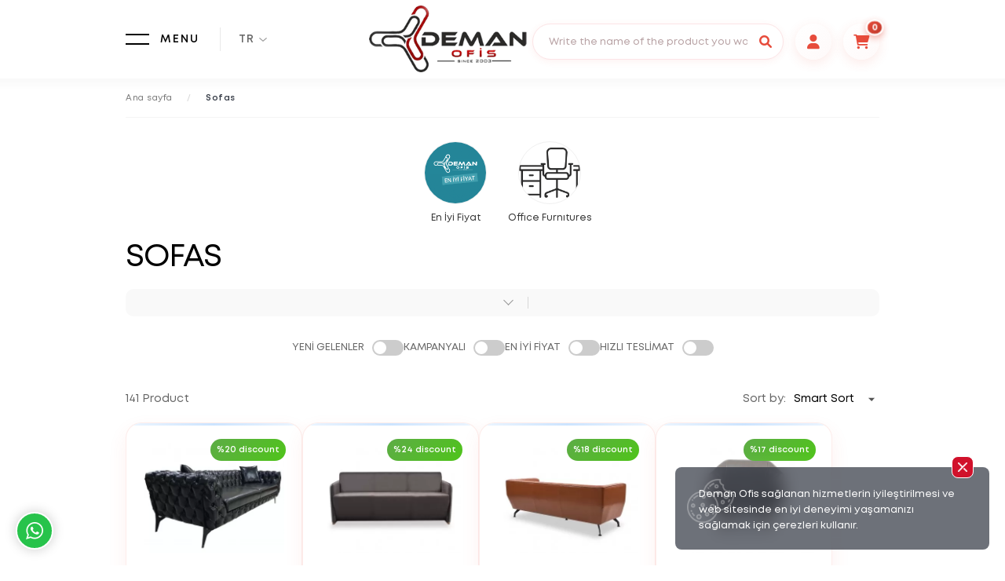

--- FILE ---
content_type: text/html; charset=UTF-8
request_url: https://www.demanofis.com/en/sofas/
body_size: 9382
content:
<!DOCTYPE html>
<html xmlns="http://www.w3.org/1999/xhtml" lang="tr">
<head>
    <title>SOFAS</title>
<meta name="description" content="-">
<meta charset="utf-8" />
<meta name="home" content="" />
<meta name="googlebot" content="index, follow" />
<meta name="Author" content="Deman Ofis" />
<meta name="viewport" content="width=device-width, initial-scale=1, viewport-fit=cover, user-scalable=no, minimal-ui"/>
<meta name="robots" content="index, follow" />
<meta http-equiv="Content-Language" content="tr" />
<meta name="distribution" content="global" />
<meta name="revisit-after" content="1 Days" />
<link rel="shortcut icon" href="/images/fav.ico" />
<link rel="canonical" href="https://www.demanofis.com/en/sofas/" />
<meta name="publisher" content="DO 2026" />
<meta name="copyright" content="(c) 2026 - Deman Ofis"/>

<link rel="alternate" hreflang="en"  href="https://www.demanofis.com/en/sofas/" />
<link rel="alternate" hreflang="x-default" href="https://www.demanofis.com" />

<meta property="og:type" content="website" />
<meta property="og:title" content="SOFAS" />
<meta property="og:description" content="-" />
<meta property="og:image" content="https://www.demanofis.com/uploads/images/logo_6810e57b8dcc6_1745937787.png" />
<meta property="og:image:type" content="image/png" />
<meta property="og:image:width" content="230" />
<meta property="og:image:height" content="50" />
<meta property="og:site_name" content="SOFAS" />
<meta property="og:url" content="https://www.demanofis.com" />

<meta name="twitter:card" content="summary_large_image">
<meta name="twitter:title" content="SOFAS">
<meta name="twitter:description" content="-">
<meta name="twitter:image" content="https://www.demanofis.com/uploads/images/logo_6810e57b8dcc6_1745937787.png">

<!-- SearchAction JSON‑LD -->
<script type="application/ld+json">
    {
        "@context": "https://schema.org",
        "@type": "WebSite",
        "url": "https://www.demanofis.com",
        "potentialAction": {
            "@type": "SearchAction",
            "target": "https://www.demanofis.com/tr/urun-arama/?q={search_term_string}",
            "query-input": "required name=search_term_string"
        }
    }
</script>
<link href="https://fonts.googleapis.com/icon?family=Material+Icons+Outlined" rel="stylesheet">
<link rel="stylesheet" type="text/css" href="/css/style.css?v=2"  media="screen" />
<link rel="stylesheet" type="text/css" href="/css/stylesheet.css?v=1"  media="screen" />
<link rel="stylesheet" type="text/css" href="/css/fancybox.css"  media="screen" />
<link rel="stylesheet" href="https://cdnjs.cloudflare.com/ajax/libs/font-awesome/6.0.0-beta3/css/all.min.css" />
<link rel="stylesheet" href="/css/font-fileuploader.css" >
<link rel="stylesheet" href="/css/jquery.fileuploader.min.css" media="all" >
<link rel="stylesheet" href="/css/jquery.fileuploader-theme-dragdrop.css" media="all" >
<link rel="shortcut icon" href="/images/fav.png" type="image/x-icon" />

<script type="text/javascript" src="/js/jquery.min.js"></script>
<script type="text/javascript" src="/js/images.loaded.js"></script>
<script type="text/javascript" src="/js/nette.js?v=1"></script>
<script type="text/javascript" src="/js/varyant.js?v=1"></script>
<script type="text/javascript" src="/js/fancybox.js"></script>

<script src="https://cdn.jsdelivr.net/npm/vue@2.7.8/dist/vue.js"></script>
<script src="https://cdnjs.cloudflare.com/ajax/libs/toastr.js/latest/toastr.min.js"></script>
<link rel="stylesheet" href="https://cdnjs.cloudflare.com/ajax/libs/toastr.js/latest/toastr.css"  />
<script>
    toastr.options = {
        "closeButton": true,
        "debug": false,
        "newestOnTop": false,
        "progressBar": false,
        "positionClass": "toast-top-center",
        "preventDuplicates": false,
        "onclick": null,
        "showDuration": "300",
        "hideDuration": "1000",
        "timeOut": "2000",
        "extendedTimeOut": "1000",
        "showEasing": "swing",
        "hideEasing": "linear",
        "showMethod": "fadeIn",
        "hideMethod": "fadeOut"
    }
</script>

<!-- SweetAlert2 CDN -->
<script src="https://cdnjs.cloudflare.com/ajax/libs/sweetalert2/11.7.12/sweetalert2.all.min.js"></script>
<link rel="stylesheet" href="https://cdnjs.cloudflare.com/ajax/libs/sweetalert2/11.7.12/sweetalert2.min.css">

<!--Start of Tawk.to Script-->
<script type="text/javascript">
 var Tawk_API=Tawk_API||{}, Tawk_LoadStart=new Date();
 (function(){
 var s1=document.createElement("script"),s0=document.getElementsByTagName("script")[0];
 s1.async=true;
 s1.src='https://embed.tawk.to/60bf33054ae6dd0abe7d14bc/1f7ldujqq';
 s1.charset='UTF-8';
 s1.setAttribute('crossorigin','*');
 s0.parentNode.insertBefore(s1,s0);
 })();
</script>
<!--End of Tawk.to Script-->

<!-- Global site tag (gtag.js) - Google Analytics -->
<script async src="https://www.googletagmanager.com/gtag/js?id=UA-199969576-1"></script>
<script>
 window.dataLayer = window.dataLayer || [];
 function gtag(){dataLayer.push(arguments);}
 gtag('js', new Date());

 gtag('config', 'UA-199969576-1');
</script>

<!-- Google Tag Manager --><script>(function(w,d,s,l,i){w[l]=w[l]||[];w[l].push({'gtm.start':new Date().getTime(),event:'gtm.js'});var f=d.getElementsByTagName(s)[0],j=d.createElement(s),dl=l!='dataLayer'?'&l='+l:'';j.async=true;j.src='https://www.googletagmanager.com/gtm.js?id='+i+dl;f.parentNode.insertBefore(j,f);})(window,document,'script','dataLayer','GTM-KT388NR');</script><!-- End Google Tag Manager --></head>

<body>
<div class="cadde">
    <!-- Start HEADER -->
    <header class="header">
        <div class="wrap">

    <div id="logo">
        <a href="/en/" alt="Deman Ofis"><img src="/uploads/images/logo_6810e57b8dcc6_1745937787.png" alt="Deman Ofis" /></a>
    </div>
    <div class="nav-icon"><span></span>MENU</div>
    <div class="header-lang-wrap">
        <div class="header-lang-icon">TR</div>
                <div class="header-lang">
            <ul>
                                <li><a href="/tr/"> TR</a></li>
                                <li><a href="/en/"> EN</a></li>
                            </ul>
        </div>
            </div>

    <!-- Elegant Search Component -->
    <div class="elegant-search">
        <form action="javascript:void(0);" onsubmit="return false;" url="/en/urun-arama/">
            <input type="text" id="search-input" placeholder="Write the name of the product you want to find .." autocomplete="off">
            <button type="submit">
                <i class="fa fa-search"></i>
            </button>

            <!-- Autocomplete Results Container -->
            <div class="autocomplete-results" id="autocomplete-results">
                <!-- Results will be populated here by JavaScript -->
            </div>
        </form>

        <div class="mobil-search">
            <!-- User icon -->
            <div class="searchs-icon">
                <a href="javascript:void(0)" title="Arama">
                    <i class="fas fa-search"></i>
                </a>
            </div>

            <form action="javascript:void(0);" onsubmit="return false;" url="/en/urun-arama/">
                <input type="text" id="searchs-input" placeholder="Write the name of the product you want to find .." autocomplete="off">

                <!-- Autocomplete Results Container -->
                <div class="autocomplete-results" id="autocomplete-results-mobil">
                    <!-- Results will be populated here by JavaScript -->
                </div>
            </form>
        </div>

                <!-- User icon -->
        <div class="login-icon">
            <a href="/en/giris/" title="Üye Giriş Paneli">
                <i class="fas fa-user"></i>
            </a>
        </div>
                <!-- Cart icon with badge -->
        <div class="cart-icon">
            <a href="/en/sepet/">
                <i class="fas fa-shopping-cart"></i>
                <span class="cart-badge">0</span>
            </a>
        </div>
    </div>

</div>    </header>
    <!-- Finish HEADER -->
    <div id="nav-wrap">
    <div class="wrap wrap-right">

        <div class="footer-links nav-buttons">
            <ul>
                <li><a href="/en/"><img src="/images/icon-home.png" alt="" />HOME PAGE</a></li>
            </ul>
        </div>

        <div id="nav">
            <div class="vertical-out">
                <div class="vertical-in">
                    <ul>
                                                <li class="nav-multi">
                            <a href="/en/office-furnitures/">
                                <picture><img src="/uploads/urunkategori/kat_6884fed6478b7_1753546454.png" alt="" /></picture>
                                <strong>OFFICE FURNITURES</strong>
                            </a>
                            <div class="nav-sub-menu">
                                                                <a href="/en/office-furnitures/workstations/">WORKSTATIONS</a>
                                                                <a href="/en/office-furnitures/straight-desks/">STRAIGHT DESKS</a>
                                                                <a href="/en/office-furnitures/meeting-tables/">MEETING TABLES</a>
                                                                <a href="/en/office-furnitures/executive-desks/">EXECUTIVE DESKS</a>
                                                                <a href="/en/office-furnitures/entrance-counters/">ENTRANCE COUNTERS</a>
                                                                <a href="/en/office-furnitures/bookcases/">BOOKCASES</a>
                                                                <a href="/en/office-furnitures/coffee-tables/">COFFEE TABLES</a>
                                                                <a href="/en/office-furnitures/divider-panels/">DIVIDER PANELS</a>
                                                            </div>
                        </li>
                                                <li class="nav-multi">
                            <a href="/en/seating/">
                                <picture><img src="/uploads/urunkategori/kat_6884ff4c11f37_1753546572.png" alt="" /></picture>
                                <strong>SEATING</strong>
                            </a>
                            <div class="nav-sub-menu">
                                                                <a href="/en/seating/executive-chairs/">EXECUTIVE CHAIRS</a>
                                                                <a href="/en/seating/office-chairs/">OFFICE CHAIRS</a>
                                                                <a href="/en/seating/meeting-chairs/">MEETING CHAIRS</a>
                                                                <a href="/en/seating/chairs/">CHAIRS</a>
                                                            </div>
                        </li>
                                                <li class="nav-multi">
                            <a href="/en/sofas/">
                                <picture><img src="/uploads/urunkategori/kat_6884ffa757d62_1753546663.png" alt="" /></picture>
                                <strong>SOFAS</strong>
                            </a>
                            <div class="nav-sub-menu">
                                                                <a href="/en/sofas/sofas/">SOFAS</a>
                                                                <a href="/en/sofas/puffs/">PUFFS</a>
                                                            </div>
                        </li>
                                                <li class="nav-multi">
                            <a href="/en/storage/">
                                <picture><img src="/uploads/urunkategori/kat_6884fffc941eb_1753546748.png" alt="" /></picture>
                                <strong>STORAGE</strong>
                            </a>
                            <div class="nav-sub-menu">
                                                                <a href="/en/storage/cabinets/">CABINETS</a>
                                                                <a href="/en/storage/cupboard-units/">CUPBOARD UNITS</a>
                                                                <a href="/en/storage/desk-drawers/">DESK DRAWERS</a>
                                                            </div>
                        </li>
                                            </ul>
                </div>
            </div>
        </div>

        <div id="nav-vize" style="background-image:url(/images/menu_sag.jpg);">
            <div class="vertical-out">
                <div class="vertical-in">
                    <ul>
                        <li><a href="/en/">HOME PAGE</a></li>
                                                <li><a href="/en/sayfa/institutional/about-orange-wood/">About Orange Wood</a></li>
                                                    <li><a href="/en/deman-ofis-iletisim/">CONTACT</a></li>
                                                </ul>
                </div>
            </div>
        </div>

    </div>
</div>        <main class="w100" data-sticky-container="">

        <div class="breadcrumb">
            <div class="wrap">
                <section>
                    <a href="https://www.demanofis.com/en/">Ana sayfa</a> <i>/</i> <strong>Sofas</strong>
<script type="application/ld+json">
{
    "@context": "https://schema.org",
    "@type": "CollectionPage",
    "name": "Sofas",
    "url": "https://www.demanofis.com/en/sofas/",
    "breadcrumb": {
        "@type": "BreadcrumbList",
        "itemListElement": [
            {
                "@type": "ListItem",
                "position": 1,
                "name": "Ana sayfa",
                "item": "https://www.demanofis.com/en/"
            },
            {
                "@type": "ListItem",
                "position": 2,
                "name": "Sofas",
                "item": "https://www.demanofis.com/en/sofas/"
            }
        ]
    },
    "mainEntity": {
        "@type": "ItemList",
        "itemListElement": [
            {
                "@type": "ListItem",
                "position": 1,
                "url": "https://www.demanofis.com/en/sofas/sofas/chester-moon-triple-sofa/"
            },
            {
                "@type": "ListItem",
                "position": 2,
                "url": "https://www.demanofis.com/en/sofas/sofas/cross-triple-sofa/"
            },
            {
                "@type": "ListItem",
                "position": 3,
                "url": "https://www.demanofis.com/en/sofas/sofas/heron-triple-sofa/"
            },
            {
                "@type": "ListItem",
                "position": 4,
                "url": "https://www.demanofis.com/en/sofas/sofas/west-single-sofa/"
            },
            {
                "@type": "ListItem",
                "position": 5,
                "url": "https://www.demanofis.com/en/sofas/sofas/west-triple-sofa/"
            },
            {
                "@type": "ListItem",
                "position": 6,
                "url": "https://www.demanofis.com/en/sofas/sofas/nora-triple-sofa/"
            },
            {
                "@type": "ListItem",
                "position": 7,
                "url": "https://www.demanofis.com/en/sofas/puffs/round-pof/"
            },
            {
                "@type": "ListItem",
                "position": 8,
                "url": "https://www.demanofis.com/en/sofas/sofas/espace-triple-sofa/"
            },
            {
                "@type": "ListItem",
                "position": 9,
                "url": "https://www.demanofis.com/en/sofas/sofas/chester-triple-sofa/"
            },
            {
                "@type": "ListItem",
                "position": 10,
                "url": "https://www.demanofis.com/en/sofas/sofas/oyster-single-sofa/"
            },
            {
                "@type": "ListItem",
                "position": 11,
                "url": "https://www.demanofis.com/en/sofas/puffs/lego-puf/"
            },
            {
                "@type": "ListItem",
                "position": 12,
                "url": "https://www.demanofis.com/en/sofas/sofas/abide-triple-sofa/"
            },
            {
                "@type": "ListItem",
                "position": 13,
                "url": "https://www.demanofis.com/en/sofas/sofas/bentley-triple-sofa/"
            },
            {
                "@type": "ListItem",
                "position": 14,
                "url": "https://www.demanofis.com/en/sofas/puffs/square-pof/"
            },
            {
                "@type": "ListItem",
                "position": 15,
                "url": "https://www.demanofis.com/en/sofas/sofas/rio-double-sofa/"
            },
            {
                "@type": "ListItem",
                "position": 16,
                "url": "https://www.demanofis.com/en/sofas/sofas/business-triple-sofa/"
            },
            {
                "@type": "ListItem",
                "position": 17,
                "url": "https://www.demanofis.com/en/sofas/sofas/sencron-triple-sofa/"
            },
            {
                "@type": "ListItem",
                "position": 18,
                "url": "https://www.demanofis.com/en/sofas/sofas/oyster-triple-sofa/"
            },
            {
                "@type": "ListItem",
                "position": 19,
                "url": "https://www.demanofis.com/en/sofas/sofas/flex-triple-sofa/"
            },
            {
                "@type": "ListItem",
                "position": 20,
                "url": "https://www.demanofis.com/en/sofas/sofas/corvet-triple-sofa/"
            },
            {
                "@type": "ListItem",
                "position": 21,
                "url": "https://www.demanofis.com/en/sofas/sofas/west-double-sofa/"
            },
            {
                "@type": "ListItem",
                "position": 22,
                "url": "https://www.demanofis.com/en/sofas/sofas/nobel-x-single-sofa/"
            },
            {
                "@type": "ListItem",
                "position": 23,
                "url": "https://www.demanofis.com/en/sofas/sofas/flat-double-sofa/"
            },
            {
                "@type": "ListItem",
                "position": 24,
                "url": "https://www.demanofis.com/en/sofas/sofas/nora-double-sofa/"
            }
        ]
    }
}
</script>                </section>
            </div>
        </div>

        <div class="w100" data-sticky-container="">
            <div class="wrap">

                <div class="category-showcase">
                    <a href="/en/urun-arama/?ozl=3" class="category-item">
                        <div class="category-icon">
                            <img src="/uploads/ozellik/ozz_6801460abf6e2_1744913930.png" alt="En İyi Fiyat">
                        </div>
                        <div class="category-name">En İyi Fiyat</div>
                    </a>
                                        <a href="/en/office-furnitures/" class="category-item">
                        <div class="category-icon">
                            <img src="/uploads/urunkategori/kat_6884fed6478b7_1753546454.png" alt="OFFICE FURNITURES">
                        </div>
                        <div class="category-name">Offıce Furnıtures</div>
                    </a>
                                    </div>

                <div class="page-title" style="margin-top: 0px; margin-bottom: 10px;">
                    <strong><h1>SOFAS</h1></strong>
                </div>

                
                <div class="filter-container">
                    <div class="filter-row">
                                                    <div class="filter-item">
                                <button class="filter-button" data-filter="filtre37" data-kategori-id="3" data-filtre-id="37">
                                                                    </button>
                            </div>
                                                </div>

                    <!-- Dynamic Filter Panels -->
                                            <div class="filter-panel" id="filtre37-panel" style="display: none;">
                            <div class="filter-panel-content">
                                <a href="javascript:void(0);">
                                    <div class="close">x</div>
                                </a>
                                <div class="filter-options">
                                    <!-- Filter options will be loaded here via AJAX -->
                                </div>
                                <div class="filter-apply">
                                    <button class="apply-button">UYGULA</button>
                                </div>
                            </div>
                        </div>
                                    </div>

                <div class="toggle-row">
                                                <div class="toggle-item">
                                <span>YENİ GELENLER</span>
                                <label class="switch">
                                    <input type="checkbox" data-val="1" value="?ozl=1">
                                    <span class="slider"></span>
                                </label>
                            </div>
                                                        <div class="toggle-item">
                                <span>KAMPANYALI</span>
                                <label class="switch">
                                    <input type="checkbox" data-val="2" value="?ozl=2">
                                    <span class="slider"></span>
                                </label>
                            </div>
                                                        <div class="toggle-item">
                                <span>EN İYİ FİYAT</span>
                                <label class="switch">
                                    <input type="checkbox" data-val="3" value="?ozl=3">
                                    <span class="slider"></span>
                                </label>
                            </div>
                                                        <div class="toggle-item">
                                <span>HIZLI TESLİMAT</span>
                                <label class="switch">
                                    <input type="checkbox" data-val="4" value="?ozl=4">
                                    <span class="slider"></span>
                                </label>
                            </div>
                                            </div>

                <div class="product-controls">
                    <div class="product-count">141 Product</div>
                    <div class="sort-control">
                        <span class="sort-label">Sort by:</span>
                        <select class="sort-select" id="sort-options" onchange="window.location.href=this.value">
                            <option value="?short=0" selected>
                                Smart Sort                            </option>
                            <option value="?short=1" >
                                Lowest price                            </option>
                            <option value="?short=2" >
                                Highest Price                            </option>
                            <option value="?short=3" >
                                Most Clicked                            </option>
                        </select>
                    </div>
                </div>

                
                <div class="product-list">
                    <div class="product-container">
                                                    <div class="product-card">
                                <a href="/en/sofas/sofas/chester-moon-triple-sofa/">
                                    <div class="image-container">
                                        <img src="/uploads/urunler/orta/chester-moon-uclu-kanepe-60a8b531b03d8.webp" alt="CHESTER MOON TRIPLE SOFA">
                                    </div>
                                </a>
                                <div class="product-info">
                                                                            <div class="brand info">newcomers</div>
                                                                            <div class="brand green">campaign</div>
                                                                        <h2 class="product-name">CHESTER MOON TRIPLE SOFA</h2>

                                    <div style="display: flex; align-items: center;">
                                        <div class="price">
                                            1.476,02 <span class="currency">$</span>
                                        </div>
                                        <div class="unprice">
                                            1.845,31 <span class="currency">$</span>
                                        </div>
                                    </div>

                                    <div class="actions">
                                        <button class="add-to-cart" data-urun-id="2475">
                                            <svg xmlns="http://www.w3.org/2000/svg" width="18" height="18" viewBox="0 0 24 24" fill="white">
                                                <path d="M7 18c-1.1 0-1.99.9-1.99 2S5.9 22 7 22s2-.9 2-2-.9-2-2-2zM1 2v2h2l3.6 7.59-1.35 2.45c-.16.28-.25.61-.25.96 0 1.1.9 2 2 2h12v-2H7.42c-.14 0-.25-.11-.25-.25l.03-.12.9-1.63h7.45c.75 0 1.41-.41 1.75-1.03l3.58-6.49c.08-.14.12-.31.12-.48 0-.55-.45-1-1-1H5.21l-.94-2H1zm16 16c-1.1 0-1.99.9-1.99 2s.89 2 1.99 2 2-.9 2-2-.9-2-2-2z"/>
                                            </svg>
                                            Add to Basket                                        </button>
                                    </div>
                                </div>
                                                                        <div class="discount-badge">%20 discount</div>
                                                                </div>


                                                    <script type="application/ld+json">
                                {
                                    "@context":"https://schema.org",
                                    "@type":"Product",
                                    "name":"CHESTER MOON TRIPLE SOFA",
                                    "image":"https://www.demanofis.com/uploads/urunler/orta/chester-moon-uclu-kanepe-60a8b531b03d8.webp",
                                    "description": "",
                                    "offers":{
                                        "@type":"Offer",
                                        "priceCurrency":"TRY",
                                        "price":"1476.02",
                                        "availability":"https://schema.org/InStock",
                                        "url":"https://www.demanofis.com/en/sofas/sofas/chester-moon-triple-sofa/"
                                    }
                                }
                            </script>

                                                    <div class="product-card">
                                <a href="/en/sofas/sofas/cross-triple-sofa/">
                                    <div class="image-container">
                                        <img src="/uploads/urunler/orta/cross-uclu-kanepe-6115139757708.webp" alt="CROSS TRIPLE SOFA">
                                    </div>
                                </a>
                                <div class="product-info">
                                                                            <div class="brand info">newcomers</div>
                                                                            <div class="brand green">campaign</div>
                                                                            <div class="brand purple">best price</div>
                                                                        <h2 class="product-name">CROSS TRIPLE SOFA</h2>

                                    <div style="display: flex; align-items: center;">
                                        <div class="price">
                                            621,42 <span class="currency">$</span>
                                        </div>
                                        <div class="unprice">
                                            822,71 <span class="currency">$</span>
                                        </div>
                                    </div>

                                    <div class="actions">
                                        <button class="add-to-cart" data-urun-id="2823">
                                            <svg xmlns="http://www.w3.org/2000/svg" width="18" height="18" viewBox="0 0 24 24" fill="white">
                                                <path d="M7 18c-1.1 0-1.99.9-1.99 2S5.9 22 7 22s2-.9 2-2-.9-2-2-2zM1 2v2h2l3.6 7.59-1.35 2.45c-.16.28-.25.61-.25.96 0 1.1.9 2 2 2h12v-2H7.42c-.14 0-.25-.11-.25-.25l.03-.12.9-1.63h7.45c.75 0 1.41-.41 1.75-1.03l3.58-6.49c.08-.14.12-.31.12-.48 0-.55-.45-1-1-1H5.21l-.94-2H1zm16 16c-1.1 0-1.99.9-1.99 2s.89 2 1.99 2 2-.9 2-2-.9-2-2-2z"/>
                                            </svg>
                                            Add to Basket                                        </button>
                                    </div>
                                </div>
                                                                        <div class="discount-badge">%24 discount</div>
                                                                </div>


                                                    <script type="application/ld+json">
                                {
                                    "@context":"https://schema.org",
                                    "@type":"Product",
                                    "name":"CROSS TRIPLE SOFA",
                                    "image":"https://www.demanofis.com/uploads/urunler/orta/cross-uclu-kanepe-6115139757708.webp",
                                    "description": "",
                                    "offers":{
                                        "@type":"Offer",
                                        "priceCurrency":"TRY",
                                        "price":"621.42",
                                        "availability":"https://schema.org/InStock",
                                        "url":"https://www.demanofis.com/en/sofas/sofas/cross-triple-sofa/"
                                    }
                                }
                            </script>

                                                    <div class="product-card">
                                <a href="/en/sofas/sofas/heron-triple-sofa/">
                                    <div class="image-container">
                                        <img src="/uploads/urunler/orta/heron-uclu-kanepe-6114063e31211.webp" alt="HERON TRIPLE SOFA">
                                    </div>
                                </a>
                                <div class="product-info">
                                                                            <div class="brand info">newcomers</div>
                                                                            <div class="brand green">campaign</div>
                                                                            <div class="brand purple">best price</div>
                                                                        <h2 class="product-name">HERON TRIPLE SOFA</h2>

                                    <div style="display: flex; align-items: center;">
                                        <div class="price">
                                            745,75 <span class="currency">$</span>
                                        </div>
                                        <div class="unprice">
                                            912,83 <span class="currency">$</span>
                                        </div>
                                    </div>

                                    <div class="actions">
                                        <button class="add-to-cart" data-urun-id="2813">
                                            <svg xmlns="http://www.w3.org/2000/svg" width="18" height="18" viewBox="0 0 24 24" fill="white">
                                                <path d="M7 18c-1.1 0-1.99.9-1.99 2S5.9 22 7 22s2-.9 2-2-.9-2-2-2zM1 2v2h2l3.6 7.59-1.35 2.45c-.16.28-.25.61-.25.96 0 1.1.9 2 2 2h12v-2H7.42c-.14 0-.25-.11-.25-.25l.03-.12.9-1.63h7.45c.75 0 1.41-.41 1.75-1.03l3.58-6.49c.08-.14.12-.31.12-.48 0-.55-.45-1-1-1H5.21l-.94-2H1zm16 16c-1.1 0-1.99.9-1.99 2s.89 2 1.99 2 2-.9 2-2-.9-2-2-2z"/>
                                            </svg>
                                            Add to Basket                                        </button>
                                    </div>
                                </div>
                                                                        <div class="discount-badge">%18 discount</div>
                                                                </div>


                                                    <script type="application/ld+json">
                                {
                                    "@context":"https://schema.org",
                                    "@type":"Product",
                                    "name":"HERON TRIPLE SOFA",
                                    "image":"https://www.demanofis.com/uploads/urunler/orta/heron-uclu-kanepe-6114063e31211.webp",
                                    "description": "",
                                    "offers":{
                                        "@type":"Offer",
                                        "priceCurrency":"TRY",
                                        "price":"745.75",
                                        "availability":"https://schema.org/InStock",
                                        "url":"https://www.demanofis.com/en/sofas/sofas/heron-triple-sofa/"
                                    }
                                }
                            </script>

                                                    <div class="product-card">
                                <a href="/en/sofas/sofas/west-single-sofa/">
                                    <div class="image-container">
                                        <img src="/uploads/urunler/orta/west-tekli-kanepe-6113e457be46f.webp" alt="WEST SINGLE SOFA">
                                    </div>
                                </a>
                                <div class="product-info">
                                                                            <div class="brand info">newcomers</div>
                                                                            <div class="brand green">campaign</div>
                                                                        <h2 class="product-name">WEST SINGLE SOFA</h2>

                                    <div style="display: flex; align-items: center;">
                                        <div class="price">
                                            639,91 <span class="currency">$</span>
                                        </div>
                                        <div class="unprice">
                                            773,48 <span class="currency">$</span>
                                        </div>
                                    </div>

                                    <div class="actions">
                                        <button class="add-to-cart" data-urun-id="2791">
                                            <svg xmlns="http://www.w3.org/2000/svg" width="18" height="18" viewBox="0 0 24 24" fill="white">
                                                <path d="M7 18c-1.1 0-1.99.9-1.99 2S5.9 22 7 22s2-.9 2-2-.9-2-2-2zM1 2v2h2l3.6 7.59-1.35 2.45c-.16.28-.25.61-.25.96 0 1.1.9 2 2 2h12v-2H7.42c-.14 0-.25-.11-.25-.25l.03-.12.9-1.63h7.45c.75 0 1.41-.41 1.75-1.03l3.58-6.49c.08-.14.12-.31.12-.48 0-.55-.45-1-1-1H5.21l-.94-2H1zm16 16c-1.1 0-1.99.9-1.99 2s.89 2 1.99 2 2-.9 2-2-.9-2-2-2z"/>
                                            </svg>
                                            Add to Basket                                        </button>
                                    </div>
                                </div>
                                                                        <div class="discount-badge">%17 discount</div>
                                                                </div>


                                                    <script type="application/ld+json">
                                {
                                    "@context":"https://schema.org",
                                    "@type":"Product",
                                    "name":"WEST SINGLE SOFA",
                                    "image":"https://www.demanofis.com/uploads/urunler/orta/west-tekli-kanepe-6113e457be46f.webp",
                                    "description": "",
                                    "offers":{
                                        "@type":"Offer",
                                        "priceCurrency":"TRY",
                                        "price":"639.91",
                                        "availability":"https://schema.org/InStock",
                                        "url":"https://www.demanofis.com/en/sofas/sofas/west-single-sofa/"
                                    }
                                }
                            </script>

                                                    <div class="product-card">
                                <a href="/en/sofas/sofas/west-triple-sofa/">
                                    <div class="image-container">
                                        <img src="/uploads/urunler/orta/west-uclu-kanepe-6113e585d099c.webp" alt="WEST TRIPLE SOFA">
                                    </div>
                                </a>
                                <div class="product-info">
                                                                            <div class="brand info">newcomers</div>
                                                                            <div class="brand green">campaign</div>
                                                                            <div class="brand purple">best price</div>
                                                                        <h2 class="product-name">WEST TRIPLE SOFA</h2>

                                    <div style="display: flex; align-items: center;">
                                        <div class="price">
                                            770,71 <span class="currency">$</span>
                                        </div>
                                        <div class="unprice">
                                            908,21 <span class="currency">$</span>
                                        </div>
                                    </div>

                                    <div class="actions">
                                        <button class="add-to-cart" data-urun-id="2792">
                                            <svg xmlns="http://www.w3.org/2000/svg" width="18" height="18" viewBox="0 0 24 24" fill="white">
                                                <path d="M7 18c-1.1 0-1.99.9-1.99 2S5.9 22 7 22s2-.9 2-2-.9-2-2-2zM1 2v2h2l3.6 7.59-1.35 2.45c-.16.28-.25.61-.25.96 0 1.1.9 2 2 2h12v-2H7.42c-.14 0-.25-.11-.25-.25l.03-.12.9-1.63h7.45c.75 0 1.41-.41 1.75-1.03l3.58-6.49c.08-.14.12-.31.12-.48 0-.55-.45-1-1-1H5.21l-.94-2H1zm16 16c-1.1 0-1.99.9-1.99 2s.89 2 1.99 2 2-.9 2-2-.9-2-2-2z"/>
                                            </svg>
                                            Add to Basket                                        </button>
                                    </div>
                                </div>
                                                                        <div class="discount-badge">%15 discount</div>
                                                                </div>


                                                    <script type="application/ld+json">
                                {
                                    "@context":"https://schema.org",
                                    "@type":"Product",
                                    "name":"WEST TRIPLE SOFA",
                                    "image":"https://www.demanofis.com/uploads/urunler/orta/west-uclu-kanepe-6113e585d099c.webp",
                                    "description": "",
                                    "offers":{
                                        "@type":"Offer",
                                        "priceCurrency":"TRY",
                                        "price":"770.71",
                                        "availability":"https://schema.org/InStock",
                                        "url":"https://www.demanofis.com/en/sofas/sofas/west-triple-sofa/"
                                    }
                                }
                            </script>

                                                    <div class="product-card">
                                <a href="/en/sofas/sofas/nora-triple-sofa/">
                                    <div class="image-container">
                                        <img src="/uploads/urunler/orta/nora-uclu-kanepe-6113f6bbc9fbe.webp" alt="NORA TRIPLE SOFA">
                                    </div>
                                </a>
                                <div class="product-info">
                                                                            <div class="brand info">newcomers</div>
                                                                            <div class="brand green">campaign</div>
                                                                        <h2 class="product-name">NORA TRIPLE SOFA</h2>

                                    <div style="display: flex; align-items: center;">
                                        <div class="price">
                                            820,16 <span class="currency">$</span>
                                        </div>
                                        <div class="unprice">
                                            920,92 <span class="currency">$</span>
                                        </div>
                                    </div>

                                    <div class="actions">
                                        <button class="add-to-cart" data-urun-id="2805">
                                            <svg xmlns="http://www.w3.org/2000/svg" width="18" height="18" viewBox="0 0 24 24" fill="white">
                                                <path d="M7 18c-1.1 0-1.99.9-1.99 2S5.9 22 7 22s2-.9 2-2-.9-2-2-2zM1 2v2h2l3.6 7.59-1.35 2.45c-.16.28-.25.61-.25.96 0 1.1.9 2 2 2h12v-2H7.42c-.14 0-.25-.11-.25-.25l.03-.12.9-1.63h7.45c.75 0 1.41-.41 1.75-1.03l3.58-6.49c.08-.14.12-.31.12-.48 0-.55-.45-1-1-1H5.21l-.94-2H1zm16 16c-1.1 0-1.99.9-1.99 2s.89 2 1.99 2 2-.9 2-2-.9-2-2-2z"/>
                                            </svg>
                                            Add to Basket                                        </button>
                                    </div>
                                </div>
                                                                        <div class="discount-badge">%11 discount</div>
                                                                </div>


                                                    <script type="application/ld+json">
                                {
                                    "@context":"https://schema.org",
                                    "@type":"Product",
                                    "name":"NORA TRIPLE SOFA",
                                    "image":"https://www.demanofis.com/uploads/urunler/orta/nora-uclu-kanepe-6113f6bbc9fbe.webp",
                                    "description": "",
                                    "offers":{
                                        "@type":"Offer",
                                        "priceCurrency":"TRY",
                                        "price":"820.16",
                                        "availability":"https://schema.org/InStock",
                                        "url":"https://www.demanofis.com/en/sofas/sofas/nora-triple-sofa/"
                                    }
                                }
                            </script>

                                                    <div class="product-card">
                                <a href="/en/sofas/puffs/round-pof/">
                                    <div class="image-container">
                                        <img src="/uploads/urunler/orta/yuvarlak-puf-60a235fee100f.webp" alt="ROUND POF">
                                    </div>
                                </a>
                                <div class="product-info">
                                                                            <div class="brand info">campaign</div>
                                                                            <div class="brand green">best price</div>
                                                                        <h2 class="product-name">ROUND POF</h2>

                                    <div style="display: flex; align-items: center;">
                                        <div class="price">
                                            228,79 <span class="currency">$</span>
                                        </div>
                                        <div class="unprice">
                                            293,15 <span class="currency">$</span>
                                        </div>
                                    </div>

                                    <div class="actions">
                                        <button class="add-to-cart" data-urun-id="2450">
                                            <svg xmlns="http://www.w3.org/2000/svg" width="18" height="18" viewBox="0 0 24 24" fill="white">
                                                <path d="M7 18c-1.1 0-1.99.9-1.99 2S5.9 22 7 22s2-.9 2-2-.9-2-2-2zM1 2v2h2l3.6 7.59-1.35 2.45c-.16.28-.25.61-.25.96 0 1.1.9 2 2 2h12v-2H7.42c-.14 0-.25-.11-.25-.25l.03-.12.9-1.63h7.45c.75 0 1.41-.41 1.75-1.03l3.58-6.49c.08-.14.12-.31.12-.48 0-.55-.45-1-1-1H5.21l-.94-2H1zm16 16c-1.1 0-1.99.9-1.99 2s.89 2 1.99 2 2-.9 2-2-.9-2-2-2z"/>
                                            </svg>
                                            Add to Basket                                        </button>
                                    </div>
                                </div>
                                                                        <div class="discount-badge">%22 discount</div>
                                                                </div>


                                                    <script type="application/ld+json">
                                {
                                    "@context":"https://schema.org",
                                    "@type":"Product",
                                    "name":"ROUND POF",
                                    "image":"https://www.demanofis.com/uploads/urunler/orta/yuvarlak-puf-60a235fee100f.webp",
                                    "description": "",
                                    "offers":{
                                        "@type":"Offer",
                                        "priceCurrency":"TRY",
                                        "price":"228.79",
                                        "availability":"https://schema.org/InStock",
                                        "url":"https://www.demanofis.com/en/sofas/puffs/round-pof/"
                                    }
                                }
                            </script>

                                                    <div class="product-card">
                                <a href="/en/sofas/sofas/espace-triple-sofa/">
                                    <div class="image-container">
                                        <img src="/uploads/urunler/orta/espace-uclu-kanepe-61155e6a17633.webp" alt="ESPACE TRIPLE SOFA">
                                    </div>
                                </a>
                                <div class="product-info">
                                                                            <div class="brand info">newcomers</div>
                                                                            <div class="brand green">campaign</div>
                                                                        <h2 class="product-name">ESPACE TRIPLE SOFA</h2>

                                    <div style="display: flex; align-items: center;">
                                        <div class="price">
                                            901,05 <span class="currency">$</span>
                                        </div>
                                        <div class="unprice">
                                            1.109,27 <span class="currency">$</span>
                                        </div>
                                    </div>

                                    <div class="actions">
                                        <button class="add-to-cart" data-urun-id="2841">
                                            <svg xmlns="http://www.w3.org/2000/svg" width="18" height="18" viewBox="0 0 24 24" fill="white">
                                                <path d="M7 18c-1.1 0-1.99.9-1.99 2S5.9 22 7 22s2-.9 2-2-.9-2-2-2zM1 2v2h2l3.6 7.59-1.35 2.45c-.16.28-.25.61-.25.96 0 1.1.9 2 2 2h12v-2H7.42c-.14 0-.25-.11-.25-.25l.03-.12.9-1.63h7.45c.75 0 1.41-.41 1.75-1.03l3.58-6.49c.08-.14.12-.31.12-.48 0-.55-.45-1-1-1H5.21l-.94-2H1zm16 16c-1.1 0-1.99.9-1.99 2s.89 2 1.99 2 2-.9 2-2-.9-2-2-2z"/>
                                            </svg>
                                            Add to Basket                                        </button>
                                    </div>
                                </div>
                                                                        <div class="discount-badge">%19 discount</div>
                                                                </div>


                                                    <script type="application/ld+json">
                                {
                                    "@context":"https://schema.org",
                                    "@type":"Product",
                                    "name":"ESPACE TRIPLE SOFA",
                                    "image":"https://www.demanofis.com/uploads/urunler/orta/espace-uclu-kanepe-61155e6a17633.webp",
                                    "description": "",
                                    "offers":{
                                        "@type":"Offer",
                                        "priceCurrency":"TRY",
                                        "price":"901.05",
                                        "availability":"https://schema.org/InStock",
                                        "url":"https://www.demanofis.com/en/sofas/sofas/espace-triple-sofa/"
                                    }
                                }
                            </script>

                                                    <div class="product-card">
                                <a href="/en/sofas/sofas/chester-triple-sofa/">
                                    <div class="image-container">
                                        <img src="/uploads/urunler/orta/chester-uclu-kanepe-6117d94ac65a9.webp" alt="CHESTER TRIPLE SOFA">
                                    </div>
                                </a>
                                <div class="product-info">
                                                                            <div class="brand info">campaign</div>
                                                                        <h2 class="product-name">CHESTER TRIPLE SOFA</h2>

                                    <div style="display: flex; align-items: center;">
                                        <div class="price">
                                            1.475,56 <span class="currency">$</span>
                                        </div>
                                        <div class="unprice">
                                            1.822,20 <span class="currency">$</span>
                                        </div>
                                    </div>

                                    <div class="actions">
                                        <button class="add-to-cart" data-urun-id="2329">
                                            <svg xmlns="http://www.w3.org/2000/svg" width="18" height="18" viewBox="0 0 24 24" fill="white">
                                                <path d="M7 18c-1.1 0-1.99.9-1.99 2S5.9 22 7 22s2-.9 2-2-.9-2-2-2zM1 2v2h2l3.6 7.59-1.35 2.45c-.16.28-.25.61-.25.96 0 1.1.9 2 2 2h12v-2H7.42c-.14 0-.25-.11-.25-.25l.03-.12.9-1.63h7.45c.75 0 1.41-.41 1.75-1.03l3.58-6.49c.08-.14.12-.31.12-.48 0-.55-.45-1-1-1H5.21l-.94-2H1zm16 16c-1.1 0-1.99.9-1.99 2s.89 2 1.99 2 2-.9 2-2-.9-2-2-2z"/>
                                            </svg>
                                            Add to Basket                                        </button>
                                    </div>
                                </div>
                                                                        <div class="discount-badge">%19 discount</div>
                                                                </div>


                                                    <script type="application/ld+json">
                                {
                                    "@context":"https://schema.org",
                                    "@type":"Product",
                                    "name":"CHESTER TRIPLE SOFA",
                                    "image":"https://www.demanofis.com/uploads/urunler/orta/chester-uclu-kanepe-6117d94ac65a9.webp",
                                    "description": "",
                                    "offers":{
                                        "@type":"Offer",
                                        "priceCurrency":"TRY",
                                        "price":"1475.56",
                                        "availability":"https://schema.org/InStock",
                                        "url":"https://www.demanofis.com/en/sofas/sofas/chester-triple-sofa/"
                                    }
                                }
                            </script>

                                                    <div class="product-card">
                                <a href="/en/sofas/sofas/oyster-single-sofa/">
                                    <div class="image-container">
                                        <img src="/uploads/urunler/orta/oyster-tekli-kanepe-6113f1c6cb2ae.webp" alt="OYSTER SINGLE SOFA">
                                    </div>
                                </a>
                                <div class="product-info">
                                                                            <div class="brand info">newcomers</div>
                                                                            <div class="brand green">campaign</div>
                                                                            <div class="brand purple">best price</div>
                                                                        <h2 class="product-name">OYSTER SINGLE SOFA</h2>

                                    <div style="display: flex; align-items: center;">
                                        <div class="price">
                                            357,51 <span class="currency">$</span>
                                        </div>
                                        <div class="unprice">
                                            452,37 <span class="currency">$</span>
                                        </div>
                                    </div>

                                    <div class="actions">
                                        <button class="add-to-cart" data-urun-id="2801">
                                            <svg xmlns="http://www.w3.org/2000/svg" width="18" height="18" viewBox="0 0 24 24" fill="white">
                                                <path d="M7 18c-1.1 0-1.99.9-1.99 2S5.9 22 7 22s2-.9 2-2-.9-2-2-2zM1 2v2h2l3.6 7.59-1.35 2.45c-.16.28-.25.61-.25.96 0 1.1.9 2 2 2h12v-2H7.42c-.14 0-.25-.11-.25-.25l.03-.12.9-1.63h7.45c.75 0 1.41-.41 1.75-1.03l3.58-6.49c.08-.14.12-.31.12-.48 0-.55-.45-1-1-1H5.21l-.94-2H1zm16 16c-1.1 0-1.99.9-1.99 2s.89 2 1.99 2 2-.9 2-2-.9-2-2-2z"/>
                                            </svg>
                                            Add to Basket                                        </button>
                                    </div>
                                </div>
                                                                        <div class="discount-badge">%21 discount</div>
                                                                </div>


                                                    <script type="application/ld+json">
                                {
                                    "@context":"https://schema.org",
                                    "@type":"Product",
                                    "name":"OYSTER SINGLE SOFA",
                                    "image":"https://www.demanofis.com/uploads/urunler/orta/oyster-tekli-kanepe-6113f1c6cb2ae.webp",
                                    "description": "",
                                    "offers":{
                                        "@type":"Offer",
                                        "priceCurrency":"TRY",
                                        "price":"357.51",
                                        "availability":"https://schema.org/InStock",
                                        "url":"https://www.demanofis.com/en/sofas/sofas/oyster-single-sofa/"
                                    }
                                }
                            </script>

                                                    <div class="product-card">
                                <a href="/en/sofas/puffs/lego-puf/">
                                    <div class="image-container">
                                        <img src="/uploads/urunler/orta/lego-puf-609fa703ad6c5.webp" alt="LEGO PUF">
                                    </div>
                                </a>
                                <div class="product-info">
                                                                            <div class="brand info">newcomers</div>
                                                                            <div class="brand green">campaign</div>
                                                                        <h2 class="product-name">LEGO PUF</h2>

                                    <div style="display: flex; align-items: center;">
                                        <div class="price">
                                            350,81 <span class="currency">$</span>
                                        </div>
                                        <div class="unprice">
                                            450,87 <span class="currency">$</span>
                                        </div>
                                    </div>

                                    <div class="actions">
                                        <button class="add-to-cart" data-urun-id="2344">
                                            <svg xmlns="http://www.w3.org/2000/svg" width="18" height="18" viewBox="0 0 24 24" fill="white">
                                                <path d="M7 18c-1.1 0-1.99.9-1.99 2S5.9 22 7 22s2-.9 2-2-.9-2-2-2zM1 2v2h2l3.6 7.59-1.35 2.45c-.16.28-.25.61-.25.96 0 1.1.9 2 2 2h12v-2H7.42c-.14 0-.25-.11-.25-.25l.03-.12.9-1.63h7.45c.75 0 1.41-.41 1.75-1.03l3.58-6.49c.08-.14.12-.31.12-.48 0-.55-.45-1-1-1H5.21l-.94-2H1zm16 16c-1.1 0-1.99.9-1.99 2s.89 2 1.99 2 2-.9 2-2-.9-2-2-2z"/>
                                            </svg>
                                            Add to Basket                                        </button>
                                    </div>
                                </div>
                                                                        <div class="discount-badge">%22 discount</div>
                                                                </div>


                                                    <script type="application/ld+json">
                                {
                                    "@context":"https://schema.org",
                                    "@type":"Product",
                                    "name":"LEGO PUF",
                                    "image":"https://www.demanofis.com/uploads/urunler/orta/lego-puf-609fa703ad6c5.webp",
                                    "description": "",
                                    "offers":{
                                        "@type":"Offer",
                                        "priceCurrency":"TRY",
                                        "price":"350.81",
                                        "availability":"https://schema.org/InStock",
                                        "url":"https://www.demanofis.com/en/sofas/puffs/lego-puf/"
                                    }
                                }
                            </script>

                                                    <div class="product-card">
                                <a href="/en/sofas/sofas/abide-triple-sofa/">
                                    <div class="image-container">
                                        <img src="/uploads/urunler/orta/abide-uclu-kanepe-6117a6a982645.webp" alt="ABIDE TRIPLE SOFA">
                                    </div>
                                </a>
                                <div class="product-info">
                                                                            <div class="brand info">newcomers</div>
                                                                            <div class="brand green">campaign</div>
                                                                            <div class="brand purple">fast delivery</div>
                                                                        <h2 class="product-name">ABIDE TRIPLE SOFA</h2>

                                    <div style="display: flex; align-items: center;">
                                        <div class="price">
                                            1.270,80 <span class="currency">$</span>
                                        </div>
                                        <div class="unprice">
                                            1.565,68 <span class="currency">$</span>
                                        </div>
                                    </div>

                                    <div class="actions">
                                        <button class="add-to-cart" data-urun-id="2907">
                                            <svg xmlns="http://www.w3.org/2000/svg" width="18" height="18" viewBox="0 0 24 24" fill="white">
                                                <path d="M7 18c-1.1 0-1.99.9-1.99 2S5.9 22 7 22s2-.9 2-2-.9-2-2-2zM1 2v2h2l3.6 7.59-1.35 2.45c-.16.28-.25.61-.25.96 0 1.1.9 2 2 2h12v-2H7.42c-.14 0-.25-.11-.25-.25l.03-.12.9-1.63h7.45c.75 0 1.41-.41 1.75-1.03l3.58-6.49c.08-.14.12-.31.12-.48 0-.55-.45-1-1-1H5.21l-.94-2H1zm16 16c-1.1 0-1.99.9-1.99 2s.89 2 1.99 2 2-.9 2-2-.9-2-2-2z"/>
                                            </svg>
                                            Add to Basket                                        </button>
                                    </div>
                                </div>
                                                                        <div class="discount-badge">%19 discount</div>
                                                                </div>


                                                    <script type="application/ld+json">
                                {
                                    "@context":"https://schema.org",
                                    "@type":"Product",
                                    "name":"ABIDE TRIPLE SOFA",
                                    "image":"https://www.demanofis.com/uploads/urunler/orta/abide-uclu-kanepe-6117a6a982645.webp",
                                    "description": "",
                                    "offers":{
                                        "@type":"Offer",
                                        "priceCurrency":"TRY",
                                        "price":"1270.80",
                                        "availability":"https://schema.org/InStock",
                                        "url":"https://www.demanofis.com/en/sofas/sofas/abide-triple-sofa/"
                                    }
                                }
                            </script>

                                                    <div class="product-card">
                                <a href="/en/sofas/sofas/bentley-triple-sofa/">
                                    <div class="image-container">
                                        <img src="/uploads/urunler/orta/bentley-uclu-kanepe-611517158d894.webp" alt="BENTLEY TRIPLE SOFA">
                                    </div>
                                </a>
                                <div class="product-info">
                                                                            <div class="brand info">newcomers</div>
                                                                            <div class="brand green">campaign</div>
                                                                        <h2 class="product-name">BENTLEY TRIPLE SOFA</h2>

                                    <div style="display: flex; align-items: center;">
                                        <div class="price">
                                            888,80 <span class="currency">$</span>
                                        </div>
                                        <div class="unprice">
                                            1.005,27 <span class="currency">$</span>
                                        </div>
                                    </div>

                                    <div class="actions">
                                        <button class="add-to-cart" data-urun-id="2826">
                                            <svg xmlns="http://www.w3.org/2000/svg" width="18" height="18" viewBox="0 0 24 24" fill="white">
                                                <path d="M7 18c-1.1 0-1.99.9-1.99 2S5.9 22 7 22s2-.9 2-2-.9-2-2-2zM1 2v2h2l3.6 7.59-1.35 2.45c-.16.28-.25.61-.25.96 0 1.1.9 2 2 2h12v-2H7.42c-.14 0-.25-.11-.25-.25l.03-.12.9-1.63h7.45c.75 0 1.41-.41 1.75-1.03l3.58-6.49c.08-.14.12-.31.12-.48 0-.55-.45-1-1-1H5.21l-.94-2H1zm16 16c-1.1 0-1.99.9-1.99 2s.89 2 1.99 2 2-.9 2-2-.9-2-2-2z"/>
                                            </svg>
                                            Add to Basket                                        </button>
                                    </div>
                                </div>
                                                                        <div class="discount-badge">%12 discount</div>
                                                                </div>


                                                    <script type="application/ld+json">
                                {
                                    "@context":"https://schema.org",
                                    "@type":"Product",
                                    "name":"BENTLEY TRIPLE SOFA",
                                    "image":"https://www.demanofis.com/uploads/urunler/orta/bentley-uclu-kanepe-611517158d894.webp",
                                    "description": "",
                                    "offers":{
                                        "@type":"Offer",
                                        "priceCurrency":"TRY",
                                        "price":"888.80",
                                        "availability":"https://schema.org/InStock",
                                        "url":"https://www.demanofis.com/en/sofas/sofas/bentley-triple-sofa/"
                                    }
                                }
                            </script>

                                                    <div class="product-card">
                                <a href="/en/sofas/puffs/square-pof/">
                                    <div class="image-container">
                                        <img src="/uploads/urunler/orta/kare-puf-60a23c62cf36b.webp" alt="SQUARE POF">
                                    </div>
                                </a>
                                <div class="product-info">
                                                                            <div class="brand info">campaign</div>
                                                                        <h2 class="product-name">SQUARE POF</h2>

                                    <div style="display: flex; align-items: center;">
                                        <div class="price">
                                            228,79 <span class="currency">$</span>
                                        </div>
                                        <div class="unprice">
                                            293,26 <span class="currency">$</span>
                                        </div>
                                    </div>

                                    <div class="actions">
                                        <button class="add-to-cart" data-urun-id="2451">
                                            <svg xmlns="http://www.w3.org/2000/svg" width="18" height="18" viewBox="0 0 24 24" fill="white">
                                                <path d="M7 18c-1.1 0-1.99.9-1.99 2S5.9 22 7 22s2-.9 2-2-.9-2-2-2zM1 2v2h2l3.6 7.59-1.35 2.45c-.16.28-.25.61-.25.96 0 1.1.9 2 2 2h12v-2H7.42c-.14 0-.25-.11-.25-.25l.03-.12.9-1.63h7.45c.75 0 1.41-.41 1.75-1.03l3.58-6.49c.08-.14.12-.31.12-.48 0-.55-.45-1-1-1H5.21l-.94-2H1zm16 16c-1.1 0-1.99.9-1.99 2s.89 2 1.99 2 2-.9 2-2-.9-2-2-2z"/>
                                            </svg>
                                            Add to Basket                                        </button>
                                    </div>
                                </div>
                                                                        <div class="discount-badge">%22 discount</div>
                                                                </div>


                                                    <script type="application/ld+json">
                                {
                                    "@context":"https://schema.org",
                                    "@type":"Product",
                                    "name":"SQUARE POF",
                                    "image":"https://www.demanofis.com/uploads/urunler/orta/kare-puf-60a23c62cf36b.webp",
                                    "description": "",
                                    "offers":{
                                        "@type":"Offer",
                                        "priceCurrency":"TRY",
                                        "price":"228.79",
                                        "availability":"https://schema.org/InStock",
                                        "url":"https://www.demanofis.com/en/sofas/puffs/square-pof/"
                                    }
                                }
                            </script>

                                                    <div class="product-card">
                                <a href="/en/sofas/sofas/rio-double-sofa/">
                                    <div class="image-container">
                                        <img src="/uploads/urunler/orta/rio-ikili-kanepe-6113ef4126ca3.webp" alt="RIO DOUBLE SOFA">
                                    </div>
                                </a>
                                <div class="product-info">
                                                                            <div class="brand info">newcomers</div>
                                                                            <div class="brand green">campaign</div>
                                                                            <div class="brand purple">best price</div>
                                                                        <h2 class="product-name">RIO DOUBLE SOFA</h2>

                                    <div style="display: flex; align-items: center;">
                                        <div class="price">
                                            472,36 <span class="currency">$</span>
                                        </div>
                                        <div class="unprice">
                                            669,26 <span class="currency">$</span>
                                        </div>
                                    </div>

                                    <div class="actions">
                                        <button class="add-to-cart" data-urun-id="2800">
                                            <svg xmlns="http://www.w3.org/2000/svg" width="18" height="18" viewBox="0 0 24 24" fill="white">
                                                <path d="M7 18c-1.1 0-1.99.9-1.99 2S5.9 22 7 22s2-.9 2-2-.9-2-2-2zM1 2v2h2l3.6 7.59-1.35 2.45c-.16.28-.25.61-.25.96 0 1.1.9 2 2 2h12v-2H7.42c-.14 0-.25-.11-.25-.25l.03-.12.9-1.63h7.45c.75 0 1.41-.41 1.75-1.03l3.58-6.49c.08-.14.12-.31.12-.48 0-.55-.45-1-1-1H5.21l-.94-2H1zm16 16c-1.1 0-1.99.9-1.99 2s.89 2 1.99 2 2-.9 2-2-.9-2-2-2z"/>
                                            </svg>
                                            Add to Basket                                        </button>
                                    </div>
                                </div>
                                                                        <div class="discount-badge">%29 discount</div>
                                                                </div>


                                                    <script type="application/ld+json">
                                {
                                    "@context":"https://schema.org",
                                    "@type":"Product",
                                    "name":"RIO DOUBLE SOFA",
                                    "image":"https://www.demanofis.com/uploads/urunler/orta/rio-ikili-kanepe-6113ef4126ca3.webp",
                                    "description": "",
                                    "offers":{
                                        "@type":"Offer",
                                        "priceCurrency":"TRY",
                                        "price":"472.36",
                                        "availability":"https://schema.org/InStock",
                                        "url":"https://www.demanofis.com/en/sofas/sofas/rio-double-sofa/"
                                    }
                                }
                            </script>

                                                    <div class="product-card">
                                <a href="/en/sofas/sofas/business-triple-sofa/">
                                    <div class="image-container">
                                        <img src="/uploads/urunler/orta/business-uclu-kanepe-611557ca58f74.webp" alt="BUSINESS TRIPLE SOFA">
                                    </div>
                                </a>
                                <div class="product-info">
                                                                            <div class="brand info">newcomers</div>
                                                                            <div class="brand green">campaign</div>
                                                                        <h2 class="product-name">BUSINESS TRIPLE SOFA</h2>

                                    <div style="display: flex; align-items: center;">
                                        <div class="price">
                                            1.631,09 <span class="currency">$</span>
                                        </div>
                                        <div class="unprice">
                                            1.916,95 <span class="currency">$</span>
                                        </div>
                                    </div>

                                    <div class="actions">
                                        <button class="add-to-cart" data-urun-id="2830">
                                            <svg xmlns="http://www.w3.org/2000/svg" width="18" height="18" viewBox="0 0 24 24" fill="white">
                                                <path d="M7 18c-1.1 0-1.99.9-1.99 2S5.9 22 7 22s2-.9 2-2-.9-2-2-2zM1 2v2h2l3.6 7.59-1.35 2.45c-.16.28-.25.61-.25.96 0 1.1.9 2 2 2h12v-2H7.42c-.14 0-.25-.11-.25-.25l.03-.12.9-1.63h7.45c.75 0 1.41-.41 1.75-1.03l3.58-6.49c.08-.14.12-.31.12-.48 0-.55-.45-1-1-1H5.21l-.94-2H1zm16 16c-1.1 0-1.99.9-1.99 2s.89 2 1.99 2 2-.9 2-2-.9-2-2-2z"/>
                                            </svg>
                                            Add to Basket                                        </button>
                                    </div>
                                </div>
                                                                        <div class="discount-badge">%15 discount</div>
                                                                </div>


                                                    <script type="application/ld+json">
                                {
                                    "@context":"https://schema.org",
                                    "@type":"Product",
                                    "name":"BUSINESS TRIPLE SOFA",
                                    "image":"https://www.demanofis.com/uploads/urunler/orta/business-uclu-kanepe-611557ca58f74.webp",
                                    "description": "",
                                    "offers":{
                                        "@type":"Offer",
                                        "priceCurrency":"TRY",
                                        "price":"1631.09",
                                        "availability":"https://schema.org/InStock",
                                        "url":"https://www.demanofis.com/en/sofas/sofas/business-triple-sofa/"
                                    }
                                }
                            </script>

                                                    <div class="product-card">
                                <a href="/en/sofas/sofas/sencron-triple-sofa/">
                                    <div class="image-container">
                                        <img src="/uploads/urunler/orta/sencron-uclu-kanepe-6113ed1191ef1.webp" alt="SENCRON TRIPLE SOFA">
                                    </div>
                                </a>
                                <div class="product-info">
                                                                            <div class="brand info">newcomers</div>
                                                                            <div class="brand green">campaign</div>
                                                                        <h2 class="product-name">SENCRON TRIPLE SOFA</h2>

                                    <div style="display: flex; align-items: center;">
                                        <div class="price">
                                            776,95 <span class="currency">$</span>
                                        </div>
                                        <div class="unprice">
                                            889,03 <span class="currency">$</span>
                                        </div>
                                    </div>

                                    <div class="actions">
                                        <button class="add-to-cart" data-urun-id="2798">
                                            <svg xmlns="http://www.w3.org/2000/svg" width="18" height="18" viewBox="0 0 24 24" fill="white">
                                                <path d="M7 18c-1.1 0-1.99.9-1.99 2S5.9 22 7 22s2-.9 2-2-.9-2-2-2zM1 2v2h2l3.6 7.59-1.35 2.45c-.16.28-.25.61-.25.96 0 1.1.9 2 2 2h12v-2H7.42c-.14 0-.25-.11-.25-.25l.03-.12.9-1.63h7.45c.75 0 1.41-.41 1.75-1.03l3.58-6.49c.08-.14.12-.31.12-.48 0-.55-.45-1-1-1H5.21l-.94-2H1zm16 16c-1.1 0-1.99.9-1.99 2s.89 2 1.99 2 2-.9 2-2-.9-2-2-2z"/>
                                            </svg>
                                            Add to Basket                                        </button>
                                    </div>
                                </div>
                                                                        <div class="discount-badge">%13 discount</div>
                                                                </div>


                                                    <script type="application/ld+json">
                                {
                                    "@context":"https://schema.org",
                                    "@type":"Product",
                                    "name":"SENCRON TRIPLE SOFA",
                                    "image":"https://www.demanofis.com/uploads/urunler/orta/sencron-uclu-kanepe-6113ed1191ef1.webp",
                                    "description": "",
                                    "offers":{
                                        "@type":"Offer",
                                        "priceCurrency":"TRY",
                                        "price":"776.95",
                                        "availability":"https://schema.org/InStock",
                                        "url":"https://www.demanofis.com/en/sofas/sofas/sencron-triple-sofa/"
                                    }
                                }
                            </script>

                                                    <div class="product-card">
                                <a href="/en/sofas/sofas/oyster-triple-sofa/">
                                    <div class="image-container">
                                        <img src="/uploads/urunler/orta/oyster-uclu-kanepe-6113f2dcda977.webp" alt="OYSTER TRIPLE SOFA">
                                    </div>
                                </a>
                                <div class="product-info">
                                                                            <div class="brand info">newcomers</div>
                                                                            <div class="brand green">campaign</div>
                                                                            <div class="brand purple">best price</div>
                                                                        <h2 class="product-name">OYSTER TRIPLE SOFA</h2>

                                    <div style="display: flex; align-items: center;">
                                        <div class="price">
                                            605,94 <span class="currency">$</span>
                                        </div>
                                        <div class="unprice">
                                            758,69 <span class="currency">$</span>
                                        </div>
                                    </div>

                                    <div class="actions">
                                        <button class="add-to-cart" data-urun-id="2802">
                                            <svg xmlns="http://www.w3.org/2000/svg" width="18" height="18" viewBox="0 0 24 24" fill="white">
                                                <path d="M7 18c-1.1 0-1.99.9-1.99 2S5.9 22 7 22s2-.9 2-2-.9-2-2-2zM1 2v2h2l3.6 7.59-1.35 2.45c-.16.28-.25.61-.25.96 0 1.1.9 2 2 2h12v-2H7.42c-.14 0-.25-.11-.25-.25l.03-.12.9-1.63h7.45c.75 0 1.41-.41 1.75-1.03l3.58-6.49c.08-.14.12-.31.12-.48 0-.55-.45-1-1-1H5.21l-.94-2H1zm16 16c-1.1 0-1.99.9-1.99 2s.89 2 1.99 2 2-.9 2-2-.9-2-2-2z"/>
                                            </svg>
                                            Add to Basket                                        </button>
                                    </div>
                                </div>
                                                                        <div class="discount-badge">%20 discount</div>
                                                                </div>


                                                    <script type="application/ld+json">
                                {
                                    "@context":"https://schema.org",
                                    "@type":"Product",
                                    "name":"OYSTER TRIPLE SOFA",
                                    "image":"https://www.demanofis.com/uploads/urunler/orta/oyster-uclu-kanepe-6113f2dcda977.webp",
                                    "description": "",
                                    "offers":{
                                        "@type":"Offer",
                                        "priceCurrency":"TRY",
                                        "price":"605.94",
                                        "availability":"https://schema.org/InStock",
                                        "url":"https://www.demanofis.com/en/sofas/sofas/oyster-triple-sofa/"
                                    }
                                }
                            </script>

                                                    <div class="product-card">
                                <a href="/en/sofas/sofas/flex-triple-sofa/">
                                    <div class="image-container">
                                        <img src="/uploads/urunler/orta/flex-uclu-kanepe-6114d8b715ef1.webp" alt="FLEX TRIPLE SOFA">
                                    </div>
                                </a>
                                <div class="product-info">
                                                                            <div class="brand info">newcomers</div>
                                                                            <div class="brand green">campaign</div>
                                                                            <div class="brand purple">best price</div>
                                                                        <h2 class="product-name">FLEX TRIPLE SOFA</h2>

                                    <div style="display: flex; align-items: center;">
                                        <div class="price">
                                            776,95 <span class="currency">$</span>
                                        </div>
                                        <div class="unprice">
                                            924,39 <span class="currency">$</span>
                                        </div>
                                    </div>

                                    <div class="actions">
                                        <button class="add-to-cart" data-urun-id="2816">
                                            <svg xmlns="http://www.w3.org/2000/svg" width="18" height="18" viewBox="0 0 24 24" fill="white">
                                                <path d="M7 18c-1.1 0-1.99.9-1.99 2S5.9 22 7 22s2-.9 2-2-.9-2-2-2zM1 2v2h2l3.6 7.59-1.35 2.45c-.16.28-.25.61-.25.96 0 1.1.9 2 2 2h12v-2H7.42c-.14 0-.25-.11-.25-.25l.03-.12.9-1.63h7.45c.75 0 1.41-.41 1.75-1.03l3.58-6.49c.08-.14.12-.31.12-.48 0-.55-.45-1-1-1H5.21l-.94-2H1zm16 16c-1.1 0-1.99.9-1.99 2s.89 2 1.99 2 2-.9 2-2-.9-2-2-2z"/>
                                            </svg>
                                            Add to Basket                                        </button>
                                    </div>
                                </div>
                                                                        <div class="discount-badge">%16 discount</div>
                                                                </div>


                                                    <script type="application/ld+json">
                                {
                                    "@context":"https://schema.org",
                                    "@type":"Product",
                                    "name":"FLEX TRIPLE SOFA",
                                    "image":"https://www.demanofis.com/uploads/urunler/orta/flex-uclu-kanepe-6114d8b715ef1.webp",
                                    "description": "",
                                    "offers":{
                                        "@type":"Offer",
                                        "priceCurrency":"TRY",
                                        "price":"776.95",
                                        "availability":"https://schema.org/InStock",
                                        "url":"https://www.demanofis.com/en/sofas/sofas/flex-triple-sofa/"
                                    }
                                }
                            </script>

                                                    <div class="product-card">
                                <a href="/en/sofas/sofas/corvet-triple-sofa/">
                                    <div class="image-container">
                                        <img src="/uploads/urunler/orta/corvet-uclu-kanepe-610a7e49e9e30.webp" alt="CORVET TRIPLE SOFA">
                                    </div>
                                </a>
                                <div class="product-info">
                                                                            <div class="brand info">newcomers</div>
                                                                            <div class="brand green">campaign</div>
                                                                        <h2 class="product-name">CORVET TRIPLE SOFA</h2>

                                    <div style="display: flex; align-items: center;">
                                        <div class="price">
                                            1.037,17 <span class="currency">$</span>
                                        </div>
                                        <div class="unprice">
                                            1.192,46 <span class="currency">$</span>
                                        </div>
                                    </div>

                                    <div class="actions">
                                        <button class="add-to-cart" data-urun-id="2758">
                                            <svg xmlns="http://www.w3.org/2000/svg" width="18" height="18" viewBox="0 0 24 24" fill="white">
                                                <path d="M7 18c-1.1 0-1.99.9-1.99 2S5.9 22 7 22s2-.9 2-2-.9-2-2-2zM1 2v2h2l3.6 7.59-1.35 2.45c-.16.28-.25.61-.25.96 0 1.1.9 2 2 2h12v-2H7.42c-.14 0-.25-.11-.25-.25l.03-.12.9-1.63h7.45c.75 0 1.41-.41 1.75-1.03l3.58-6.49c.08-.14.12-.31.12-.48 0-.55-.45-1-1-1H5.21l-.94-2H1zm16 16c-1.1 0-1.99.9-1.99 2s.89 2 1.99 2 2-.9 2-2-.9-2-2-2z"/>
                                            </svg>
                                            Add to Basket                                        </button>
                                    </div>
                                </div>
                                                                        <div class="discount-badge">%13 discount</div>
                                                                </div>


                                                    <script type="application/ld+json">
                                {
                                    "@context":"https://schema.org",
                                    "@type":"Product",
                                    "name":"CORVET TRIPLE SOFA",
                                    "image":"https://www.demanofis.com/uploads/urunler/orta/corvet-uclu-kanepe-610a7e49e9e30.webp",
                                    "description": "",
                                    "offers":{
                                        "@type":"Offer",
                                        "priceCurrency":"TRY",
                                        "price":"1037.17",
                                        "availability":"https://schema.org/InStock",
                                        "url":"https://www.demanofis.com/en/sofas/sofas/corvet-triple-sofa/"
                                    }
                                }
                            </script>

                                                    <div class="product-card">
                                <a href="/en/sofas/sofas/west-double-sofa/">
                                    <div class="image-container">
                                        <img src="/uploads/urunler/orta/west-ikili-kanepe-6113e330c5a78.webp" alt="WEST DOUBLE SOFA">
                                    </div>
                                </a>
                                <div class="product-info">
                                                                            <div class="brand info">newcomers</div>
                                                                            <div class="brand green">campaign</div>
                                                                        <h2 class="product-name">WEST DOUBLE SOFA</h2>

                                    <div style="display: flex; align-items: center;">
                                        <div class="price">
                                            450,41 <span class="currency">$</span>
                                        </div>
                                        <div class="unprice">
                                            689,73 <span class="currency">$</span>
                                        </div>
                                    </div>

                                    <div class="actions">
                                        <button class="add-to-cart" data-urun-id="2790">
                                            <svg xmlns="http://www.w3.org/2000/svg" width="18" height="18" viewBox="0 0 24 24" fill="white">
                                                <path d="M7 18c-1.1 0-1.99.9-1.99 2S5.9 22 7 22s2-.9 2-2-.9-2-2-2zM1 2v2h2l3.6 7.59-1.35 2.45c-.16.28-.25.61-.25.96 0 1.1.9 2 2 2h12v-2H7.42c-.14 0-.25-.11-.25-.25l.03-.12.9-1.63h7.45c.75 0 1.41-.41 1.75-1.03l3.58-6.49c.08-.14.12-.31.12-.48 0-.55-.45-1-1-1H5.21l-.94-2H1zm16 16c-1.1 0-1.99.9-1.99 2s.89 2 1.99 2 2-.9 2-2-.9-2-2-2z"/>
                                            </svg>
                                            Add to Basket                                        </button>
                                    </div>
                                </div>
                                                                        <div class="discount-badge">%35 discount</div>
                                                                </div>


                                                    <script type="application/ld+json">
                                {
                                    "@context":"https://schema.org",
                                    "@type":"Product",
                                    "name":"WEST DOUBLE SOFA",
                                    "image":"https://www.demanofis.com/uploads/urunler/orta/west-ikili-kanepe-6113e330c5a78.webp",
                                    "description": "",
                                    "offers":{
                                        "@type":"Offer",
                                        "priceCurrency":"TRY",
                                        "price":"450.41",
                                        "availability":"https://schema.org/InStock",
                                        "url":"https://www.demanofis.com/en/sofas/sofas/west-double-sofa/"
                                    }
                                }
                            </script>

                                                    <div class="product-card">
                                <a href="/en/sofas/sofas/nobel-x-single-sofa/">
                                    <div class="image-container">
                                        <img src="/uploads/urunler/orta/nobel-x-tekli-kanepe-6113f8b257387.webp" alt="NOBEL-X SINGLE SOFA">
                                    </div>
                                </a>
                                <div class="product-info">
                                                                            <div class="brand info">newcomers</div>
                                                                            <div class="brand green">campaign</div>
                                                                            <div class="brand purple">best price</div>
                                                                            <div class="brand brand-orange">fast delivery</div>
                                                                        <h2 class="product-name">NOBEL-X SINGLE SOFA</h2>

                                    <div style="display: flex; align-items: center;">
                                        <div class="price">
                                            491,08 <span class="currency">$</span>
                                        </div>
                                        <div class="unprice">
                                            623,27 <span class="currency">$</span>
                                        </div>
                                    </div>

                                    <div class="actions">
                                        <button class="add-to-cart" data-urun-id="2806">
                                            <svg xmlns="http://www.w3.org/2000/svg" width="18" height="18" viewBox="0 0 24 24" fill="white">
                                                <path d="M7 18c-1.1 0-1.99.9-1.99 2S5.9 22 7 22s2-.9 2-2-.9-2-2-2zM1 2v2h2l3.6 7.59-1.35 2.45c-.16.28-.25.61-.25.96 0 1.1.9 2 2 2h12v-2H7.42c-.14 0-.25-.11-.25-.25l.03-.12.9-1.63h7.45c.75 0 1.41-.41 1.75-1.03l3.58-6.49c.08-.14.12-.31.12-.48 0-.55-.45-1-1-1H5.21l-.94-2H1zm16 16c-1.1 0-1.99.9-1.99 2s.89 2 1.99 2 2-.9 2-2-.9-2-2-2z"/>
                                            </svg>
                                            Add to Basket                                        </button>
                                    </div>
                                </div>
                                                                        <div class="discount-badge">%21 discount</div>
                                                                </div>


                                                    <script type="application/ld+json">
                                {
                                    "@context":"https://schema.org",
                                    "@type":"Product",
                                    "name":"NOBEL-X SINGLE SOFA",
                                    "image":"https://www.demanofis.com/uploads/urunler/orta/nobel-x-tekli-kanepe-6113f8b257387.webp",
                                    "description": "",
                                    "offers":{
                                        "@type":"Offer",
                                        "priceCurrency":"TRY",
                                        "price":"491.08",
                                        "availability":"https://schema.org/InStock",
                                        "url":"https://www.demanofis.com/en/sofas/sofas/nobel-x-single-sofa/"
                                    }
                                }
                            </script>

                                                    <div class="product-card">
                                <a href="/en/sofas/sofas/flat-double-sofa/">
                                    <div class="image-container">
                                        <img src="/uploads/urunler/orta/flat-ikili-kanepe-61150f7f40ac1.webp" alt="FLAT DOUBLE SOFA">
                                    </div>
                                </a>
                                <div class="product-info">
                                                                            <div class="brand info">newcomers</div>
                                                                            <div class="brand green">campaign</div>
                                                                        <h2 class="product-name">FLAT DOUBLE SOFA</h2>

                                    <div style="display: flex; align-items: center;">
                                        <div class="price">
                                            497,09 <span class="currency">$</span>
                                        </div>
                                        <div class="unprice">
                                            688,21 <span class="currency">$</span>
                                        </div>
                                    </div>

                                    <div class="actions">
                                        <button class="add-to-cart" data-urun-id="2821">
                                            <svg xmlns="http://www.w3.org/2000/svg" width="18" height="18" viewBox="0 0 24 24" fill="white">
                                                <path d="M7 18c-1.1 0-1.99.9-1.99 2S5.9 22 7 22s2-.9 2-2-.9-2-2-2zM1 2v2h2l3.6 7.59-1.35 2.45c-.16.28-.25.61-.25.96 0 1.1.9 2 2 2h12v-2H7.42c-.14 0-.25-.11-.25-.25l.03-.12.9-1.63h7.45c.75 0 1.41-.41 1.75-1.03l3.58-6.49c.08-.14.12-.31.12-.48 0-.55-.45-1-1-1H5.21l-.94-2H1zm16 16c-1.1 0-1.99.9-1.99 2s.89 2 1.99 2 2-.9 2-2-.9-2-2-2z"/>
                                            </svg>
                                            Add to Basket                                        </button>
                                    </div>
                                </div>
                                                                        <div class="discount-badge">%28 discount</div>
                                                                </div>


                                                    <script type="application/ld+json">
                                {
                                    "@context":"https://schema.org",
                                    "@type":"Product",
                                    "name":"FLAT DOUBLE SOFA",
                                    "image":"https://www.demanofis.com/uploads/urunler/orta/flat-ikili-kanepe-61150f7f40ac1.webp",
                                    "description": "",
                                    "offers":{
                                        "@type":"Offer",
                                        "priceCurrency":"TRY",
                                        "price":"497.09",
                                        "availability":"https://schema.org/InStock",
                                        "url":"https://www.demanofis.com/en/sofas/sofas/flat-double-sofa/"
                                    }
                                }
                            </script>

                                                    <div class="product-card">
                                <a href="/en/sofas/sofas/nora-double-sofa/">
                                    <div class="image-container">
                                        <img src="/uploads/urunler/orta/nora-ikili-kanepe-6113f5d83b302.webp" alt="NORA DOUBLE SOFA">
                                    </div>
                                </a>
                                <div class="product-info">
                                                                            <div class="brand info">newcomers</div>
                                                                            <div class="brand green">campaign</div>
                                                                            <div class="brand purple">best price</div>
                                                                        <h2 class="product-name">NORA DOUBLE SOFA</h2>

                                    <div style="display: flex; align-items: center;">
                                        <div class="price">
                                            669,95 <span class="currency">$</span>
                                        </div>
                                        <div class="unprice">
                                            819,24 <span class="currency">$</span>
                                        </div>
                                    </div>

                                    <div class="actions">
                                        <button class="add-to-cart" data-urun-id="2804">
                                            <svg xmlns="http://www.w3.org/2000/svg" width="18" height="18" viewBox="0 0 24 24" fill="white">
                                                <path d="M7 18c-1.1 0-1.99.9-1.99 2S5.9 22 7 22s2-.9 2-2-.9-2-2-2zM1 2v2h2l3.6 7.59-1.35 2.45c-.16.28-.25.61-.25.96 0 1.1.9 2 2 2h12v-2H7.42c-.14 0-.25-.11-.25-.25l.03-.12.9-1.63h7.45c.75 0 1.41-.41 1.75-1.03l3.58-6.49c.08-.14.12-.31.12-.48 0-.55-.45-1-1-1H5.21l-.94-2H1zm16 16c-1.1 0-1.99.9-1.99 2s.89 2 1.99 2 2-.9 2-2-.9-2-2-2z"/>
                                            </svg>
                                            Add to Basket                                        </button>
                                    </div>
                                </div>
                                                                        <div class="discount-badge">%18 discount</div>
                                                                </div>


                                                    <script type="application/ld+json">
                                {
                                    "@context":"https://schema.org",
                                    "@type":"Product",
                                    "name":"NORA DOUBLE SOFA",
                                    "image":"https://www.demanofis.com/uploads/urunler/orta/nora-ikili-kanepe-6113f5d83b302.webp",
                                    "description": "",
                                    "offers":{
                                        "@type":"Offer",
                                        "priceCurrency":"TRY",
                                        "price":"669.95",
                                        "availability":"https://schema.org/InStock",
                                        "url":"https://www.demanofis.com/en/sofas/sofas/nora-double-sofa/"
                                    }
                                }
                            </script>

                                            </div>
                </div>

                                    
                    <div class="pagination">
                        <!-- Previous button -->
                        <a href="javascript:void(0)" class="pagination-item prev disabled">
                            <svg width="7" height="12" viewBox="0 0 7 12" fill="none" xmlns="http://www.w3.org/2000/svg">
                                <path d="M6 1L1 6L6 11" stroke="currentColor" stroke-width="1.5" stroke-linecap="round" stroke-linejoin="round"/>
                            </svg>
                            Former                        </a>

                        <!-- First page link (if not visible in the main set) -->
                        
                        <!-- Main page links -->
                                                    <a href="javascript:void(0)"
                               class="pagination-item active">
                                1                            </a>
                                                    <a href="?page=2"
                               class="pagination-item ">
                                2                            </a>
                                                    <a href="?page=3"
                               class="pagination-item ">
                                3                            </a>
                                                    <a href="?page=4"
                               class="pagination-item ">
                                4                            </a>
                                                    <a href="?page=5"
                               class="pagination-item ">
                                5                            </a>
                        
                        <!-- Last page link (if not visible in the main set) -->
                                                    
                            <a href="?page=6" class="pagination-item">6</a>
                        
                        <!-- Next button -->
                        <a href="?page=2" class="pagination-item next ">
                            Next                            <svg width="7" height="12" viewBox="0 0 7 12" fill="none" xmlns="http://www.w3.org/2000/svg">
                                <path d="M1 1L6 6L1 11" stroke="currentColor" stroke-width="1.5" stroke-linecap="round" stroke-linejoin="round"/>
                            </svg>
                        </a>
                    </div>
                
                
                            </div>
        </div>

    </main>
        <footer class="w100 top-50">


    <div class="footer-out">

        <div class="footer">

            <div class="wrap">

                <div class="footer-left">
                    <div class="footer-logo">
                        <picture><img src="/images/logo-white.png?v=1" alt="" /></picture>
                        <strong>Ofis Mobilyaları</strong>
                        <div class="footer-phone" style="text-align: left;">0216 661 00 11</div>
                        <div class="footer-links" style="width: 90%;">
                            <ul>
                                <li><a href="/en/deman-ofis-iletisim/"><img src="/images/icon-mouse-2.png" alt="" />ADRES BİLGİLERİ</a></li>

                            </ul>
                        </div>
                    </div>
                    <div class="footer-social">
                        <ul>
                                                        <li>
                                <a href="https://www.facebook.com/p/Deman-Ofis-100076239972556/" rel="nofollow" target="_blank">
                                    <i class="fa-brands fa-facebook-f"></i>
                                </a>
                            </li>
                                                                                    <li>
                                <a href="https://www.instagram.com/demanofis/" rel="nofollow" target="_blank">
                                    <i class="fa-brands fa-instagram"></i>
                                </a>
                            </li>
                                                                                                            </ul>
                    </div>
                </div>

                <div class="footer-right">
                    <div class="inner-15">

                                                                        <div class="footer-block">
                            <div class="footer-title" style="text-transform: uppercase;">INSTITUTIONAL</div>
                            <div class="footer-block-content">
                                <ul>
                                                                        <li><a href="/en/sayfa/about-orange-wood/" >About Orange Wood</a></li>
                                                                    </ul>
                            </div>
                        </div>
                                                    <div class="footer-block">
                            <div class="footer-title" style="text-transform: uppercase;">Content Pages</div>
                            <div class="footer-block-content">
                                <ul>
                                                                        <li><a href="/en/sayfa/privacy-policy/" >Privacy Policy</a></li>
                                                                        <li><a href="/en/sayfa/warranty-conditions/" >Warranty Conditions</a></li>
                                                                        <li><a href="/en/sayfa/delivery-returns/" >Delivery & Returns</a></li>
                                                                        <li><a href="/en/sayfa/distance-selling-contract/" >Distance Selling Contract</a></li>
                                                                        <li><a href="/en/sayfa/kvkk-clarification-text/" >KVKK Clarification Text</a></li>
                                                                    </ul>
                            </div>
                        </div>
                                                </div>
                </div>

            </div>

        </div>

        <div class="copyright">
            <div class="wrap">
                <div class="left">
                    <section>Deman Ofis © 2025. Her Hakkı Saklıdır.</section>
                </div>
                <div class="right"><a href="#">designed by deman</a></div>
            </div>
        </div>

    </div>

</footer>    <!-- FINISH FOOTER -->
</div>

<div class="cookies-wrap">
    <div class="cookies">
        <section>Deman Ofis sağlanan hizmetlerin iyileştirilmesi ve web sitesinde en iyi deneyimi yaşamanızı sağlamak için çerezleri kullanır.</section>
        <div class="cookies-close"><span>close</span></div>
    </div>
</div>

<!-- Basit Modal HTML Yapısı -->
<div id="adresModal" class="adreslerim-modal">
    <div class="adreslerim-modal-container">

    </div>
</div>

<div class="varyant-tooltip" id="varyantTooltip">
    <img class="tooltip-image" id="tooltipImage" src="" alt="">
    <div class="tooltip-title" id="tooltipTitle"></div>
    <div class="tooltip-variant" id="tooltipVariant"></div>
</div>

<div class="connect-whatsapp"><a href="https://api.whatsapp.com/send?phone=+905321731880&amp;text=Merhaba">Whatsapp</a></div>

<script type="text/javascript" src="/js/slick.min.js"></script>
<script type="text/javascript" src="/js/parallax.min.js"></script>
<script type="text/javascript" src="/js/sticky.js"></script>
<script type="text/javascript" src="/js/masonry.js"></script>
<script type="text/javascript" src="/js/imagesloaded.pkgd.min.js"></script>
<script type="text/javascript" src="/js/jquery.fileuploader.js"></script>
<script type="text/javascript" src="/js/valid.js"></script>
<script type="text/javascript" src="/js/ajax.js"></script>
<script type="text/javascript" src="/js/autocomplete.js"></script>
<script type="text/javascript" src="/js/tooltip.js"></script></body>
</html>


--- FILE ---
content_type: text/css
request_url: https://www.demanofis.com/css/stylesheet.css?v=1
body_size: 463
content:
@font-face {
    font-family: 'Mont';
    src: url('../fonts/Mont-Black.eot');
    src: local('Mont Black'), local('Mont-Black'),
        url('../fonts/Mont-Black.eot?#iefix') format('embedded-opentype'),
        url('../fonts/Mont-Black.woff2') format('woff2'),
        url('../fonts/Mont-Black.woff') format('woff'),
        url('../fonts/Mont-Black.ttf') format('truetype');
    font-weight: 900;
    font-style: normal;
}

@font-face {
    font-family: 'Mont';
    src: url('../fonts/Mont-ThinItalic.eot');
    src: local('Mont Thin Italic'), local('Mont-ThinItalic'),
        url('../fonts/Mont-ThinItalic.eot?#iefix') format('embedded-opentype'),
        url('../fonts/Mont-ThinItalic.woff2') format('woff2'),
        url('../fonts/Mont-ThinItalic.woff') format('woff'),
        url('../fonts/Mont-ThinItalic.ttf') format('truetype');
    font-weight: 100;
    font-style: italic;
}

@font-face {
    font-family: 'Mont';
    src: url('../fonts/Mont-ExtraLight.eot');
    src: local('Mont ExtraLight'), local('Mont-ExtraLight'),
        url('../fonts/Mont-ExtraLight.eot?#iefix') format('embedded-opentype'),
        url('../fonts/Mont-ExtraLight.woff2') format('woff2'),
        url('../fonts/Mont-ExtraLight.woff') format('woff'),
        url('../fonts/Mont-ExtraLight.ttf') format('truetype');
    font-weight: 200;
    font-style: normal;
}

@font-face {
    font-family: 'Mont';
    src: url('../fonts/Mont-Bold.eot');
    src: local('Mont Bold'), local('Mont-Bold'),
        url('../fonts/Mont-Bold.eot?#iefix') format('embedded-opentype'),
        url('../fonts/Mont-Bold.woff2') format('woff2'),
        url('../fonts/Mont-Bold.woff') format('woff'),
        url('../fonts/Mont-Bold.ttf') format('truetype');
    font-weight: bold;
    font-style: normal;
}

@font-face {
    font-family: 'Mont';
    src: url('../fonts/Mont-HeavyItalic.eot');
    src: local('Mont Heavy Italic'), local('Mont-HeavyItalic'),
        url('../fonts/Mont-HeavyItalic.eot?#iefix') format('embedded-opentype'),
        url('../fonts/Mont-HeavyItalic.woff2') format('woff2'),
        url('../fonts/Mont-HeavyItalic.woff') format('woff'),
        url('../fonts/Mont-HeavyItalic.ttf') format('truetype');
    font-weight: 800;
    font-style: italic;
}

@font-face {
    font-family: 'Mont';
    src: url('../fonts/Mont-BlackItalic.eot');
    src: local('Mont Black Italic'), local('Mont-BlackItalic'),
        url('../fonts/Mont-BlackItalic.eot?#iefix') format('embedded-opentype'),
        url('../fonts/Mont-BlackItalic.woff2') format('woff2'),
        url('../fonts/Mont-BlackItalic.woff') format('woff'),
        url('../fonts/Mont-BlackItalic.ttf') format('truetype');
    font-weight: 900;
    font-style: italic;
}

@font-face {
    font-family: 'Mont';
    src: url('../fonts/Mont-ExtraLightItalic.eot');
    src: local('Mont ExtraLight Italic'), local('Mont-ExtraLightItalic'),
        url('../fonts/Mont-ExtraLightItalic.eot?#iefix') format('embedded-opentype'),
        url('../fonts/Mont-ExtraLightItalic.woff2') format('woff2'),
        url('../fonts/Mont-ExtraLightItalic.woff') format('woff'),
        url('../fonts/Mont-ExtraLightItalic.ttf') format('truetype');
    font-weight: 200;
    font-style: italic;
}

@font-face {
    font-family: 'Mont';
    src: url('../fonts/Mont-Heavy.eot');
    src: local('Mont Heavy'), local('Mont-Heavy'),
        url('../fonts/Mont-Heavy.eot?#iefix') format('embedded-opentype'),
        url('../fonts/Mont-Heavy.woff2') format('woff2'),
        url('../fonts/Mont-Heavy.woff') format('woff'),
        url('../fonts/Mont-Heavy.ttf') format('truetype');
    font-weight: 800;
    font-style: normal;
}

@font-face {
    font-family: 'Mont';
    src: url('../fonts/Mont-SemiBold.eot');
    src: local('Mont SemiBold'), local('Mont-SemiBold'),
        url('../fonts/Mont-SemiBold.eot?#iefix') format('embedded-opentype'),
        url('../fonts/Mont-SemiBold.woff2') format('woff2'),
        url('../fonts/Mont-SemiBold.woff') format('woff'),
        url('../fonts/Mont-SemiBold.ttf') format('truetype');
    font-weight: 600;
    font-style: normal;
}

@font-face {
    font-family: 'Mont';
    src: url('../fonts/Mont-RegularItalic.eot');
    src: local('Mont Regular Italic'), local('Mont-RegularItalic'),
        url('../fonts/Mont-RegularItalic.eot?#iefix') format('embedded-opentype'),
        url('../fonts/Mont-RegularItalic.woff2') format('woff2'),
        url('../fonts/Mont-RegularItalic.woff') format('woff'),
        url('../fonts/Mont-RegularItalic.ttf') format('truetype');
    font-weight: normal;
    font-style: italic;
}

@font-face {
    font-family: 'Mont';
    src: url('../fonts/Mont-BoldItalic.eot');
    src: local('Mont Bold Italic'), local('Mont-BoldItalic'),
        url('../fonts/Mont-BoldItalic.eot?#iefix') format('embedded-opentype'),
        url('../fonts/Mont-BoldItalic.woff2') format('woff2'),
        url('../fonts/Mont-BoldItalic.woff') format('woff'),
        url('../fonts/Mont-BoldItalic.ttf') format('truetype');
    font-weight: bold;
    font-style: italic;
}

@font-face {
    font-family: 'Mont';
    src: url('../fonts/Mont-SemiBoldItalic.eot');
    src: local('Mont SemiBold Italic'), local('Mont-SemiBoldItalic'),
        url('../fonts/Mont-SemiBoldItalic.eot?#iefix') format('embedded-opentype'),
        url('../fonts/Mont-SemiBoldItalic.woff2') format('woff2'),
        url('../fonts/Mont-SemiBoldItalic.woff') format('woff'),
        url('../fonts/Mont-SemiBoldItalic.ttf') format('truetype');
    font-weight: 600;
    font-style: italic;
}

@font-face {
    font-family: 'Mont';
    src: url('../fonts/Mont-LightItalic.eot');
    src: local('Mont Light Italic'), local('Mont-LightItalic'),
        url('../fonts/Mont-LightItalic.eot?#iefix') format('embedded-opentype'),
        url('../fonts/Mont-LightItalic.woff2') format('woff2'),
        url('../fonts/Mont-LightItalic.woff') format('woff'),
        url('../fonts/Mont-LightItalic.ttf') format('truetype');
    font-weight: 300;
    font-style: italic;
}

@font-face {
    font-family: 'Mont';
    src: url('../fonts/Mont-Thin.eot');
    src: local('Mont Thin'), local('Mont-Thin'),
        url('../fonts/Mont-Thin.eot?#iefix') format('embedded-opentype'),
        url('../fonts/Mont-Thin.woff2') format('woff2'),
        url('../fonts/Mont-Thin.woff') format('woff'),
        url('../fonts/Mont-Thin.ttf') format('truetype');
    font-weight: 100;
    font-style: normal;
}

@font-face {
    font-family: 'Mont';
    src: url('../fonts/Mont-Regular.eot');
    src: local('Mont Regular'), local('Mont-Regular'),
        url('../fonts/Mont-Regular.eot?#iefix') format('embedded-opentype'),
        url('../fonts/Mont-Regular.woff2') format('woff2'),
        url('../fonts/Mont-Regular.woff') format('woff'),
        url('../fonts/Mont-Regular.ttf') format('truetype');
    font-weight: normal;
    font-style: normal;
}

@font-face {
    font-family: 'Mont';
    src: url('Mont-Light.eot');
    src: local('Mont Light'), local('Mont-Light'),
        url('../fonts/Mont-Light.eot?#iefix') format('embedded-opentype'),
        url('../fonts/Mont-Light.woff2') format('woff2'),
        url('../fonts/Mont-Light.woff') format('woff'),
        url('../fonts/Mont-Light.ttf') format('truetype');
    font-weight: 300;
    font-style: normal;
}

@font-face {
    font-family: 'Retro Signature';
    src: url('../fonts/retrosignature.woff2') format('woff2'),
         url('../fonts/retrosignature.woff') format('woff'),
         url('../fonts/retrosignature.ttf') format('truetype'),
         url('../fonts/retrosignature.svg#retro_signatureregular') format('svg');
    font-weight: normal;
    font-style: normal;

}

--- FILE ---
content_type: text/javascript
request_url: https://www.demanofis.com/js/images.loaded.js
body_size: 1444
content:
// $('img.photo',this).imagesLoaded(myFunction)
// execute a callback when all images have loaded.
// needed because .load() doesn't work on cached images

// Modified with a two-pass approach to changing image
// src. First, the proxy imagedata is set, which leads
// to the first callback being triggered, which resets
// imagedata to the original src, which fires the final,
// user defined callback.

// modified by yiannis chatzikonstantinou.

// original:
// mit license. paul irish. 2010.
// webkit fix from Oren Solomianik. thx!

// callback function is passed the last image to load
//   as an argument, and the collection as `this`


$.fn.imagesLoaded = function( callback ){
    var elems = this.find( 'img' ),
        elems_src = [],
        self = this,
        len = elems.length;

    if ( !elems.length ) {
        callback.call( this );
        return this;
    }

    elems.one('load error', function() {
        if ( --len === 0 ) {
            // Rinse and repeat.
            len = elems.length;
            elems.one( 'load error', function() {
                if ( --len === 0 ) {
                    callback.call( self );
                }
            }).each(function() {
                this.src = elems_src.shift();
            });
        }
    }).each(function() {
        elems_src.push( this.src );
        // webkit hack from http://groups.google.com/group/jquery-dev/browse_thread/thread/eee6ab7b2da50e1f
        // data uri bypasses webkit log warning (thx doug jones)
        this.src = "[data-uri]";
    });

    return this;
};